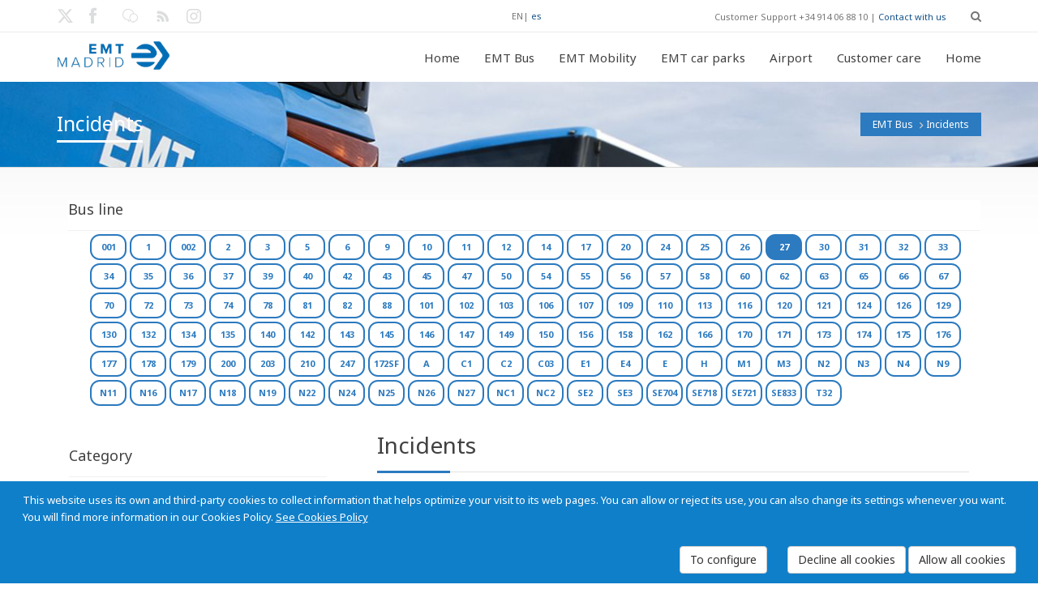

--- FILE ---
content_type: text/css
request_url: https://www.emtmadrid.es/CMSPages/GetResource.ashx?stylesheetfile=/App_Themes/EMTMadrid/rs-plugin/css/settings.css
body_size: 10437
content:
.tp-static-layers{position:absolute;z-index:505;top:0;left:0}.tp-hide-revslider,.tp-caption.tp-hidden-caption{visibility:hidden!important;display:none!important}.tp-caption{z-index:1;white-space:nowrap}.tp-caption-demo .tp-caption{position:relative!important;display:inline-block;margin-bottom:10px;margin-right:20px!important}.tp-caption.whitedivider3px{color:#000;text-shadow:none;background-color:#fff;background-color:rgba(255,255,255,1);text-decoration:none;min-width:408px;min-height:3px;background-position:initial initial;background-repeat:initial initial;border-width:0;border-color:#000;border-style:none}.tp-caption.finewide_large_white{color:#fff;text-shadow:none;font-size:60px;line-height:60px;font-weight:300;font-family:"Open Sans",sans-serif;background-color:transparent;text-decoration:none;text-transform:uppercase;letter-spacing:8px;border-width:0;border-color:#000;border-style:none}.tp-caption.whitedivider3px{color:#000;text-shadow:none;background-color:#fff;background-color:rgba(255,255,255,1);text-decoration:none;font-size:0;line-height:0;min-width:468px;min-height:3px;border-width:0;border-color:#000;border-style:none}.tp-caption.finewide_medium_white{color:#fff;text-shadow:none;font-size:37px;line-height:37px;font-weight:300;font-family:"Open Sans",sans-serif;background-color:transparent;text-decoration:none;text-transform:uppercase;letter-spacing:5px;border-width:0;border-color:#000;border-style:none}.tp-caption.boldwide_small_white{font-size:25px;line-height:25px;font-weight:800;font-family:"Open Sans",sans-serif;color:#fff;text-decoration:none;background-color:transparent;text-shadow:none;text-transform:uppercase;letter-spacing:5px;border-width:0;border-color:#000;border-style:none}.tp-caption.whitedivider3px_vertical{color:#000;text-shadow:none;background-color:#fff;background-color:rgba(255,255,255,1);text-decoration:none;font-size:0;line-height:0;min-width:3px;min-height:130px;border-width:0;border-color:#000;border-style:none}.tp-caption.finewide_small_white{color:#fff;text-shadow:none;font-size:25px;line-height:25px;font-weight:300;font-family:"Open Sans",sans-serif;background-color:transparent;text-decoration:none;text-transform:uppercase;letter-spacing:5px;border-width:0;border-color:#000;border-style:none}.tp-caption.finewide_verysmall_white_mw{font-size:13px;line-height:25px;font-weight:400;font-family:"Open Sans",sans-serif;color:#fff;text-decoration:none;background-color:transparent;text-shadow:none;text-transform:uppercase;letter-spacing:5px;max-width:470px;white-space:normal!important;border-width:0;border-color:#000;border-style:none}.tp-caption.lightgrey_divider{text-decoration:none;background-color:#ebebeb;background-color:rgba(235,235,235,1);width:370px;height:3px;background-position:initial initial;background-repeat:initial initial;border-width:0;border-color:#222;border-style:none}.tp-caption.finewide_large_white{color:#fff;text-shadow:none;font-size:60px;line-height:60px;font-weight:300;font-family:"Open Sans",sans-serif;background-color:rgba(0,0,0,0);text-decoration:none;text-transform:uppercase;letter-spacing:8px;border-width:0;border-color:#000;border-style:none}.tp-caption.finewide_medium_white{color:#fff;text-shadow:none;font-size:34px;line-height:34px;font-weight:300;font-family:"Open Sans",sans-serif;background-color:rgba(0,0,0,0);text-decoration:none;text-transform:uppercase;letter-spacing:5px;border-width:0;border-color:#000;border-style:none}.tp-caption.huge_red{position:absolute;color:#df4b6b;font-weight:400;font-size:150px;line-height:130px;font-family:'Oswald',sans-serif;margin:0;border-width:0;border-style:none;white-space:nowrap;background-color:#2d3136;padding:0}.tp-caption.middle_yellow{position:absolute;color:#fbd572;font-weight:600;font-size:50px;line-height:50px;font-family:'Open Sans',sans-serif;margin:0;border-width:0;border-style:none;white-space:nowrap}.tp-caption.huge_thin_yellow{position:absolute;color:#fbd572;font-weight:300;font-size:90px;line-height:90px;font-family:'Open Sans',sans-serif;margin:0;letter-spacing:20px;border-width:0;border-style:none;white-space:nowrap}.tp-caption.big_dark{position:absolute;color:#333;font-weight:700;font-size:70px;line-height:70px;font-family:"Open Sans";margin:0;border-width:0;border-style:none;white-space:nowrap}.tp-caption.medium_dark{position:absolute;color:#333;font-weight:300;font-size:40px;line-height:40px;font-family:"Open Sans";margin:0;letter-spacing:5px;border-width:0;border-style:none;white-space:nowrap}.tp-caption.medium_grey{position:absolute;color:#fff;text-shadow:0 2px 5px rgba(0,0,0,.5);font-weight:700;font-size:20px;line-height:20px;font-family:Arial;padding:2px 4px;margin:0;border-width:0;border-style:none;background-color:#888;white-space:nowrap}.tp-caption.small_text{position:absolute;color:#fff;text-shadow:0 2px 5px rgba(0,0,0,.5);font-weight:700;font-size:14px;line-height:20px;font-family:Arial;margin:0;border-width:0;border-style:none;white-space:nowrap}.tp-caption.medium_text{position:absolute;color:#fff;text-shadow:0 2px 5px rgba(0,0,0,.5);font-weight:700;font-size:20px;line-height:20px;font-family:Arial;margin:0;border-width:0;border-style:none;white-space:nowrap}.tp-caption.large_bold_white_25{font-size:55px;line-height:65px;font-weight:700;font-family:"Open Sans";color:#fff;text-decoration:none;background-color:transparent;text-align:center;text-shadow:#000 0 5px 10px;border-width:0;border-color:#fff;border-style:none}.tp-caption.medium_text_shadow{font-size:25px;line-height:25px;font-weight:600;font-family:"Open Sans";color:#fff;text-decoration:none;background-color:transparent;text-align:center;text-shadow:#000 0 5px 10px;border-width:0;border-color:#fff;border-style:none}.tp-caption.large_text{position:absolute;color:#fff;text-shadow:0 2px 5px rgba(0,0,0,.5);font-weight:700;font-size:40px;line-height:40px;font-family:Arial;margin:0;border-width:0;border-style:none;white-space:nowrap}.tp-caption.medium_bold_grey{font-size:30px;line-height:30px;font-weight:800;font-family:"Open Sans";color:#666;text-decoration:none;background-color:transparent;text-shadow:none;margin:0;padding:1px 4px 0;border-width:0;border-color:#ffd658;border-style:none}.tp-caption.very_large_text{position:absolute;color:#fff;text-shadow:0 2px 5px rgba(0,0,0,.5);font-weight:700;font-size:60px;line-height:60px;font-family:Arial;margin:0;border-width:0;border-style:none;white-space:nowrap;letter-spacing:-2px}.tp-caption.very_big_white{position:absolute;color:#fff;text-shadow:none;font-weight:800;font-size:60px;line-height:60px;font-family:Arial;margin:0;border-width:0;border-style:none;white-space:nowrap;padding:0 4px;padding-top:1px;background-color:#000}.tp-caption.very_big_black{position:absolute;color:#000;text-shadow:none;font-weight:700;font-size:60px;line-height:60px;font-family:Arial;margin:0;border-width:0;border-style:none;white-space:nowrap;padding:0 4px;padding-top:1px;background-color:#fff}.tp-caption.modern_medium_fat{position:absolute;color:#000;text-shadow:none;font-weight:800;font-size:24px;line-height:20px;font-family:"Open Sans",sans-serif;margin:0;border-width:0;border-style:none;white-space:nowrap}.tp-caption.modern_medium_fat_white{position:absolute;color:#fff;text-shadow:none;font-weight:800;font-size:24px;line-height:20px;font-family:"Open Sans",sans-serif;margin:0;border-width:0;border-style:none;white-space:nowrap}.tp-caption.modern_medium_light{position:absolute;color:#000;text-shadow:none;font-weight:300;font-size:24px;line-height:20px;font-family:"Open Sans",sans-serif;margin:0;border-width:0;border-style:none;white-space:nowrap}.tp-caption.modern_big_bluebg{position:absolute;color:#fff;text-shadow:none;font-weight:800;font-size:30px;line-height:36px;font-family:"Open Sans",sans-serif;padding:3px 10px;margin:0;border-width:0;border-style:none;background-color:#4e5b6c;letter-spacing:0}.tp-caption.modern_big_redbg{position:absolute;color:#fff;text-shadow:none;font-weight:300;font-size:30px;line-height:36px;font-family:"Open Sans",sans-serif;padding:3px 10px;padding-top:1px;margin:0;border-width:0;border-style:none;background-color:#de543e;letter-spacing:0}.tp-caption.modern_small_text_dark{position:absolute;color:#555;text-shadow:none;font-size:14px;line-height:22px;font-family:Arial;margin:0;border-width:0;border-style:none;white-space:nowrap}.tp-caption.boxshadow{-moz-box-shadow:0 0 20px rgba(0,0,0,.5);-webkit-box-shadow:0 0 20px rgba(0,0,0,.5);box-shadow:0 0 20px rgba(0,0,0,.5)}.tp-caption.black{color:#000;text-shadow:none}.tp-caption.noshadow{text-shadow:none}.tp-caption a{color:#ff7302;text-shadow:none;-webkit-transition:all .2s ease-out;-moz-transition:all .2s ease-out;-o-transition:all .2s ease-out;-ms-transition:all .2s ease-out}.tp-caption a:hover{color:#ffa902}.tp-caption.thinheadline_dark{position:absolute;color:rgba(0,0,0,.85);text-shadow:none;font-weight:300;font-size:30px;line-height:30px;font-family:"Open Sans";background-color:transparent}.tp-caption.thintext_dark{position:absolute;color:rgba(0,0,0,.85);text-shadow:none;font-weight:300;font-size:16px;line-height:26px;font-family:"Open Sans";background-color:transparent}.tp-caption.medium_bg_red a{color:#fff;text-decoration:none}.tp-caption.medium_bg_red a:hover{color:#fff;text-decoration:underline}.tp-caption.smoothcircle{font-size:30px;line-height:75px;font-weight:800;font-family:"Open Sans";color:#fff;text-decoration:none;background-color:#000;background-color:rgba(0,0,0,.498039);padding:50px 25px;text-align:center;border-radius:500px 500px 500px 500px;border-width:0;border-color:#000;border-style:none}.tp-caption.largeblackbg{font-size:50px;line-height:70px;font-weight:300;font-family:"Open Sans";color:#fff;text-decoration:none;background-color:#000;padding:0 20px 5px;text-shadow:none;border-width:0;border-color:#fff;border-style:none}.tp-caption.largepinkbg{position:absolute;color:#fff;text-shadow:none;font-weight:300;font-size:50px;line-height:70px;font-family:"Open Sans";background-color:#db4360;padding:0 20px;-webkit-border-radius:0;-moz-border-radius:0;border-radius:0}.tp-caption.largewhitebg{position:absolute;color:#000;text-shadow:none;font-weight:300;font-size:50px;line-height:70px;font-family:"Open Sans";background-color:#fff;padding:0 20px;-webkit-border-radius:0;-moz-border-radius:0;border-radius:0}.tp-caption.largegreenbg{position:absolute;color:#fff;text-shadow:none;font-weight:300;font-size:50px;line-height:70px;font-family:"Open Sans";background-color:#67ae73;padding:0 20px;-webkit-border-radius:0;-moz-border-radius:0;border-radius:0}.tp-caption.excerpt{font-size:36px;line-height:36px;font-weight:700;font-family:Arial;color:#fff;text-decoration:none;background-color:rgba(0,0,0,1);text-shadow:none;margin:0;letter-spacing:-1.5px;padding:1px 4px 0 4px;width:150px;white-space:normal!important;height:auto;border-width:0;border-color:#fff;border-style:none}.tp-caption.large_bold_grey{font-size:60px;line-height:60px;font-weight:800;font-family:"Open Sans";color:#666;text-decoration:none;background-color:transparent;text-shadow:none;margin:0;padding:1px 4px 0;border-width:0;border-color:#ffd658;border-style:none}.tp-caption.medium_thin_grey{font-size:34px;line-height:30px;font-weight:300;font-family:"Open Sans";color:#666;text-decoration:none;background-color:transparent;padding:1px 4px 0;text-shadow:none;margin:0;border-width:0;border-color:#ffd658;border-style:none}.tp-caption.small_thin_grey{font-size:18px;line-height:26px;font-weight:300;font-family:"Open Sans";color:#757575;text-decoration:none;background-color:transparent;padding:1px 4px 0;text-shadow:none;margin:0;border-width:0;border-color:#ffd658;border-style:none}.tp-caption.lightgrey_divider{text-decoration:none;background-color:rgba(235,235,235,1);width:370px;height:3px;background-position:initial initial;background-repeat:initial initial;border-width:0;border-color:#222;border-style:none}.tp-caption.large_bold_darkblue{font-size:58px;line-height:60px;font-weight:800;font-family:"Open Sans";color:#34495e;text-decoration:none;background-color:transparent;border-width:0;border-color:#ffd658;border-style:none}.tp-caption.medium_bg_darkblue{font-size:20px;line-height:20px;font-weight:800;font-family:"Open Sans";color:#fff;text-decoration:none;background-color:#34495e;padding:10px;border-width:0;border-color:#ffd658;border-style:none}.tp-caption.medium_bold_red{font-size:24px;line-height:30px;font-weight:800;font-family:"Open Sans";color:#e33a0c;text-decoration:none;background-color:transparent;padding:0;border-width:0;border-color:#ffd658;border-style:none}.tp-caption.medium_light_red{font-size:21px;line-height:26px;font-weight:300;font-family:"Open Sans";color:#e33a0c;text-decoration:none;background-color:transparent;padding:0;border-width:0;border-color:#ffd658;border-style:none}.tp-caption.medium_bg_red{font-size:20px;line-height:20px;font-weight:800;font-family:"Open Sans";color:#fff;text-decoration:none;background-color:#e33a0c;padding:10px;border-width:0;border-color:#ffd658;border-style:none}.tp-caption.medium_bold_orange{font-size:24px;line-height:30px;font-weight:800;font-family:"Open Sans";color:#f39c12;text-decoration:none;background-color:transparent;border-width:0;border-color:#ffd658;border-style:none}.tp-caption.medium_bg_orange{font-size:20px;line-height:20px;font-weight:800;font-family:"Open Sans";color:#fff;text-decoration:none;background-color:#f39c12;padding:10px;border-width:0;border-color:#ffd658;border-style:none}.tp-caption.grassfloor{text-decoration:none;background-color:rgba(160,179,151,1);width:4000px;height:150px;border-width:0;border-color:#222;border-style:none}.tp-caption.large_bold_white{font-size:58px;line-height:60px;font-weight:800;font-family:"Open Sans";color:#fff;text-decoration:none;background-color:transparent;border-width:0;border-color:#ffd658;border-style:none}.tp-caption.medium_light_white{font-size:30px;line-height:36px;font-weight:300;font-family:"Open Sans";color:#fff;text-decoration:none;background-color:transparent;padding:0;border-width:0;border-color:#ffd658;border-style:none}.tp-caption.mediumlarge_light_white{font-size:34px;line-height:40px;font-weight:300;font-family:"Open Sans";color:#fff;text-decoration:none;background-color:transparent;padding:0;border-width:0;border-color:#ffd658;border-style:none}.tp-caption.mediumlarge_light_white_center{font-size:34px;line-height:40px;font-weight:300;font-family:"Open Sans";color:#fff;text-decoration:none;background-color:transparent;padding:0 0 0 0;text-align:center;border-width:0;border-color:#ffd658;border-style:none}.tp-caption.medium_bg_asbestos{font-size:20px;line-height:20px;font-weight:800;font-family:"Open Sans";color:#fff;text-decoration:none;background-color:#7f8c8d;padding:10px;border-width:0;border-color:#ffd658;border-style:none}.tp-caption.medium_light_black{font-size:30px;line-height:36px;font-weight:300;font-family:"Open Sans";color:#000;text-decoration:none;background-color:transparent;padding:0;border-width:0;border-color:#ffd658;border-style:none}.tp-caption.large_bold_black{font-size:58px;line-height:60px;font-weight:800;font-family:"Open Sans";color:#000;text-decoration:none;background-color:transparent;border-width:0;border-color:#ffd658;border-style:none}.tp-caption.mediumlarge_light_darkblue{font-size:34px;line-height:40px;font-weight:300;font-family:"Open Sans";color:#34495e;text-decoration:none;background-color:transparent;padding:0;border-width:0;border-color:#ffd658;border-style:none}.tp-caption.small_light_white{font-size:17px;line-height:28px;font-weight:300;font-family:"Open Sans";color:#fff;text-decoration:none;background-color:transparent;padding:0;border-width:0;border-color:#ffd658;border-style:none}.tp-caption.roundedimage{border-width:0;border-color:#222;border-style:none}.tp-caption.large_bg_black{font-size:40px;line-height:40px;font-weight:800;font-family:"Open Sans";color:#fff;text-decoration:none;background-color:#000;padding:10px 20px 15px;border-width:0;border-color:#ffd658;border-style:none}.tp-caption.mediumwhitebg{font-size:30px;line-height:30px;font-weight:300;font-family:"Open Sans";color:#000;text-decoration:none;background-color:#fff;padding:5px 15px 10px;text-shadow:none;border-width:0;border-color:#000;border-style:none}.tp-caption.medium_bg_orange_new1{font-size:20px;line-height:20px;font-weight:800;font-family:"Open Sans";color:#fff;text-decoration:none;background-color:#f39c12;padding:10px;border-width:0;border-color:#ffd658;border-style:none}.tp-caption.boxshadow{-moz-box-shadow:0 0 20px rgba(0,0,0,.5);-webkit-box-shadow:0 0 20px rgba(0,0,0,.5);box-shadow:0 0 20px rgba(0,0,0,.5)}.tp-caption.black{color:#000;text-shadow:none;font-weight:300;font-size:19px;line-height:19px;font-family:'Open Sans',sans}.tp-caption.noshadow{text-shadow:none}.tp_inner_padding{box-sizing:border-box;-webkit-box-sizing:border-box;-moz-box-sizing:border-box;max-height:none!important}.tp-caption .frontcorner{width:0;height:0;border-left:40px solid transparent;border-right:0 solid transparent;border-top:40px solid #00a8ff;position:absolute;left:-40px;top:0}.tp-caption .backcorner{width:0;height:0;border-left:0 solid transparent;border-right:40px solid transparent;border-bottom:40px solid #00a8ff;position:absolute;right:0;top:0}.tp-caption .frontcornertop{width:0;height:0;border-left:40px solid transparent;border-right:0 solid transparent;border-bottom:40px solid #00a8ff;position:absolute;left:-40px;top:0}.tp-caption .backcornertop{width:0;height:0;border-left:0 solid transparent;border-right:40px solid transparent;border-top:40px solid #00a8ff;position:absolute;right:0;top:0}.tp-simpleresponsive .button{padding:6px 13px 5px;border-radius:3px;-moz-border-radius:3px;-webkit-border-radius:3px;height:30px;cursor:pointer;color:#fff!important;text-shadow:0 1px 1px rgba(0,0,0,.6)!important;font-size:15px;line-height:45px!important;background:url(https://www.emtmadrid.es/App_Themes/EMTMadrid/rs-plugin/images/gradient/g30.png) repeat-x top;font-family:arial,sans-serif;font-weight:bold;letter-spacing:-1px}.tp-simpleresponsive .button.big{color:#fff;text-shadow:0 1px 1px rgba(0,0,0,.6);font-weight:bold;padding:9px 20px;font-size:19px;line-height:57px!important;background:url(https://www.emtmadrid.es/App_Themes/EMTMadrid/rs-plugin/images/gradient/g40.png) repeat-x top}.tp-simpleresponsive .purchase:hover,.tp-simpleresponsive .button:hover,.tp-simpleresponsive .button.big:hover{background-position:bottom,15px 11px}@media only screen and (min-width:768px)and (max-width:959px){}@media only screen and (min-width:480px)and (max-width:767px){.tp-simpleresponsive .button{padding:4px 8px 3px;line-height:25px!important;font-size:11px!important;font-weight:normal}.tp-simpleresponsive a.button{-webkit-transition:none;-moz-transition:none;-o-transition:none;-ms-transition:none}}@media only screen and (min-width:0)and (max-width:479px){.tp-simpleresponsive .button{padding:2px 5px 2px;line-height:20px!important;font-size:10px!important}.tp-simpleresponsive a.button{-webkit-transition:none;-moz-transition:none;-o-transition:none;-ms-transition:none}}.tp-simpleresponsive .button.green,.tp-simpleresponsive .button:hover.green,.tp-simpleresponsive .purchase.green,.tp-simpleresponsive .purchase:hover.green{background-color:#21a117;-webkit-box-shadow:0 3px 0 0 #104d0b;-moz-box-shadow:0 3px 0 0 #104d0b;box-shadow:0 3px 0 0 #104d0b}.tp-simpleresponsive .button.blue,.tp-simpleresponsive .button:hover.blue,.tp-simpleresponsive .purchase.blue,.tp-simpleresponsive .purchase:hover.blue{background-color:#1d78cb;-webkit-box-shadow:0 3px 0 0 #0f3e68;-moz-box-shadow:0 3px 0 0 #0f3e68;box-shadow:0 3px 0 0 #0f3e68}.tp-simpleresponsive .button.red,.tp-simpleresponsive .button:hover.red,.tp-simpleresponsive .purchase.red,.tp-simpleresponsive .purchase:hover.red{background-color:#cb1d1d;-webkit-box-shadow:0 3px 0 0 #7c1212;-moz-box-shadow:0 3px 0 0 #7c1212;box-shadow:0 3px 0 0 #7c1212}.tp-simpleresponsive .button.orange,.tp-simpleresponsive .button:hover.orange,.tp-simpleresponsive .purchase.orange,.tp-simpleresponsive .purchase:hover.orange{background-color:#f70;-webkit-box-shadow:0 3px 0 0 #a34c00;-moz-box-shadow:0 3px 0 0 #a34c00;box-shadow:0 3px 0 0 #a34c00}.tp-simpleresponsive .button.darkgrey,.tp-simpleresponsive .button.grey,.tp-simpleresponsive .button:hover.darkgrey,.tp-simpleresponsive .button:hover.grey,.tp-simpleresponsive .purchase.darkgrey,.tp-simpleresponsive .purchase:hover.darkgrey{background-color:#555;-webkit-box-shadow:0 3px 0 0 #222;-moz-box-shadow:0 3px 0 0 #222;box-shadow:0 3px 0 0 #222}.tp-simpleresponsive .button.lightgrey,.tp-simpleresponsive .button:hover.lightgrey,.tp-simpleresponsive .purchase.lightgrey,.tp-simpleresponsive .purchase:hover.lightgrey{background-color:#888;-webkit-box-shadow:0 3px 0 0 #555;-moz-box-shadow:0 3px 0 0 #555;box-shadow:0 3px 0 0 #555}.fullscreen-container{width:100%;position:relative;padding:0}.fullwidthbanner-container{width:100%;position:relative;padding:0;overflow:hidden}.fullwidthbanner-container .fullwidthbanner{width:100%;position:relative}.tp-simpleresponsive .caption,.tp-simpleresponsive .tp-caption{position:absolute;visibility:hidden;-webkit-font-smoothing:antialiased!important}.tp-simpleresponsive img{max-width:none}.noFilterClass{filter:none!important}.tp-bannershadow{position:absolute;margin-left:auto;margin-right:auto;-moz-user-select:none;-khtml-user-select:none;-webkit-user-select:none;-o-user-select:none}.tp-bannershadow.tp-shadow1{background:url(https://www.emtmadrid.es/App_Themes/EMTMadrid/rs-plugin/assets/shadow1.png) no-repeat;background-size:100% 100%;width:890px;height:60px;bottom:-60px}.tp-bannershadow.tp-shadow2{background:url(https://www.emtmadrid.es/App_Themes/EMTMadrid/rs-plugin/assets/shadow2.png) no-repeat;background-size:100% 100%;width:890px;height:60px;bottom:-60px}.tp-bannershadow.tp-shadow3{background:url(https://www.emtmadrid.es/App_Themes/EMTMadrid/rs-plugin/assets/shadow3.png) no-repeat;background-size:100% 100%;width:890px;height:60px;bottom:-60px}.caption.fullscreenvideo{left:0;top:0;position:absolute;width:100%;height:100%}.caption.fullscreenvideo iframe,.caption.fullscreenvideo video{width:100%!important;height:100%!important;display:none}.tp-caption.fullscreenvideo{left:0;top:0;position:absolute;width:100%;height:100%}.tp-caption.fullscreenvideo iframe,.tp-caption.fullscreenvideo iframe video{width:100%!important;height:100%!important;display:none}.fullcoveredvideo video,.fullscreenvideo video{background:#000}.fullcoveredvideo .tp-poster{background-position:center center;background-size:cover;width:100%;height:100%;top:0;left:0}.html5vid.videoisplaying .tp-poster{display:none}.tp-video-play-button{background:#000;background:rgba(0,0,0,.3);padding:5px;border-radius:5px;-moz-border-radius:5px;-webkit-border-radius:5px;position:absolute;top:50%;left:50%;font-size:40px;color:#fff;z-index:3;margin-top:-27px;margin-left:-28px;text-align:center;cursor:pointer}.html5vid .tp-revstop{width:15px;height:20px;border-left:5px solid #fff;border-right:5px solid #fff;position:relative;margin:10px 20px;box-sizing:border-box;-moz-box-sizing:border-box;-webkit-box-sizing:border-box}.html5vid .tp-revstop{display:none}.html5vid.videoisplaying .revicon-right-dir{display:none}.html5vid.videoisplaying .tp-revstop{display:block}.html5vid.videoisplaying .tp-video-play-button{display:none}.html5vid:hover .tp-video-play-button{display:block}.fullcoveredvideo .tp-video-play-button{display:none!important}.tp-dottedoverlay{background-repeat:repeat;width:100%;height:100%;position:absolute;top:0;left:0;z-index:4}.tp-dottedoverlay.twoxtwo{background:url(https://www.emtmadrid.es/App_Themes/EMTMadrid/rs-plugin/assets/gridtile.png)}.tp-dottedoverlay.twoxtwowhite{background:url(https://www.emtmadrid.es/App_Themes/EMTMadrid/rs-plugin/assets/gridtile_white.png)}.tp-dottedoverlay.threexthree{background:url(https://www.emtmadrid.es/App_Themes/EMTMadrid/rs-plugin/assets/gridtile_3x3.png)}.tp-dottedoverlay.threexthreewhite{background:url(https://www.emtmadrid.es/App_Themes/EMTMadrid/rs-plugin/assets/gridtile_3x3_white.png)}.tpclear{clear:both}.tp-bullets{z-index:1000;position:absolute;-ms-filter:"progid:DXImageTransform.Microsoft.Alpha(Opacity=100)";-moz-opacity:1;-khtml-opacity:1;opacity:1;-webkit-transition:opacity .2s ease-out;-moz-transition:opacity .2s ease-out;-o-transition:opacity .2s ease-out;-ms-transition:opacity .2s ease-out;-webkit-transform:translateZ(5px)}.tp-bullets.hidebullets{-ms-filter:"progid:DXImageTransform.Microsoft.Alpha(Opacity=0)";-moz-opacity:0;-khtml-opacity:0;opacity:0}.tp-bullets.simplebullets.navbar{border:1px solid #666;border-bottom:1px solid #444;background:url(https://www.emtmadrid.es/App_Themes/EMTMadrid/rs-plugin/assets/boxed_bgtile.png);height:40px;padding:0 10px;-webkit-border-radius:5px;-moz-border-radius:5px;border-radius:5px}.tp-bullets.simplebullets.navbar-old{background:url(https://www.emtmadrid.es/App_Themes/EMTMadrid/rs-plugin/assets/navigdots_bgtile.png);height:35px;padding:0 10px;-webkit-border-radius:5px;-moz-border-radius:5px;border-radius:5px}.tp-bullets.simplebullets.round .bullet{cursor:pointer;position:relative;background:url(https://www.emtmadrid.es/App_Themes/EMTMadrid/rs-plugin/assets/bullet.png) no-Repeat top left;width:20px;height:20px;margin-right:0;float:left;margin-top:0;margin-left:3px}.tp-bullets.simplebullets.round .bullet.last{margin-right:3px}.tp-bullets.simplebullets.round-old .bullet{cursor:pointer;position:relative;background:url(https://www.emtmadrid.es/App_Themes/EMTMadrid/rs-plugin/assets/bullets.png) no-Repeat bottom left;width:23px;height:23px;margin-right:0;float:left;margin-top:0}.tp-bullets.simplebullets.round-old .bullet.last{margin-right:0}.tp-bullets.simplebullets.square .bullet{cursor:pointer;position:relative;background:url(https://www.emtmadrid.es/App_Themes/EMTMadrid/rs-plugin/assets/bullets2.png) no-Repeat bottom left;width:19px;height:19px;margin-right:0;float:left;margin-top:0}.tp-bullets.simplebullets.square .bullet.last{margin-right:0}.tp-bullets.simplebullets.square-old .bullet{cursor:pointer;position:relative;background:url(https://www.emtmadrid.es/App_Themes/EMTMadrid/rs-plugin/assets/bullets2.png) no-Repeat bottom left;width:19px;height:19px;margin-right:0;float:left;margin-top:0}.tp-bullets.simplebullets.square-old .bullet.last{margin-right:0}.tp-bullets.simplebullets.navbar .bullet{cursor:pointer;position:relative;background:url(https://www.emtmadrid.es/App_Themes/EMTMadrid/rs-plugin/assets/bullet_boxed.png) no-Repeat top left;width:18px;height:19px;margin-right:5px;float:left;margin-top:0}.tp-bullets.simplebullets.navbar .bullet.first{margin-left:0!important}.tp-bullets.simplebullets.navbar .bullet.last{margin-right:0!important}.tp-bullets.simplebullets.navbar-old .bullet{cursor:pointer;position:relative;background:url(https://www.emtmadrid.es/App_Themes/EMTMadrid/rs-plugin/assets/navigdots.png) no-Repeat bottom left;width:15px;height:15px;margin-left:5px!important;margin-right:5px!important;float:left;margin-top:10px}.tp-bullets.simplebullets.navbar-old .bullet.first{margin-left:0!important}.tp-bullets.simplebullets.navbar-old .bullet.last{margin-right:0!important}.tp-bullets.simplebullets .bullet:hover,.tp-bullets.simplebullets .bullet.selected{background-position:top left}.tp-bullets.simplebullets.round .bullet:hover,.tp-bullets.simplebullets.round .bullet.selected,.tp-bullets.simplebullets.navbar .bullet:hover,.tp-bullets.simplebullets.navbar .bullet.selected{background-position:bottom left}.tparrows{-ms-filter:"progid:DXImageTransform.Microsoft.Alpha(Opacity=100)";-moz-opacity:1;-khtml-opacity:1;opacity:1;-webkit-transition:opacity .2s ease-out;-moz-transition:opacity .2s ease-out;-o-transition:opacity .2s ease-out;-ms-transition:opacity .2s ease-out;-webkit-transform:translateZ(5000px);-webkit-transform-style:flat;-webkit-backface-visibility:hidden;z-index:600;position:relative}.tparrows.hidearrows{-ms-filter:"progid:DXImageTransform.Microsoft.Alpha(Opacity=0)";-moz-opacity:0;-khtml-opacity:0;opacity:0}.tp-leftarrow{z-index:100;cursor:pointer;position:relative;background:url(https://www.emtmadrid.es/App_Themes/EMTMadrid/rs-plugin/assets/large_left.png) no-Repeat top left;width:40px;height:40px}.tp-rightarrow{z-index:100;cursor:pointer;position:relative;background:url(https://www.emtmadrid.es/App_Themes/EMTMadrid/rs-plugin/assets/large_right.png) no-Repeat top left;width:40px;height:40px}.tp-leftarrow.round{z-index:100;cursor:pointer;position:relative;background:url(https://www.emtmadrid.es/App_Themes/EMTMadrid/rs-plugin/assets/small_left.png) no-Repeat top left;width:19px;height:14px;margin-right:0;float:left;margin-top:0}.tp-rightarrow.round{z-index:100;cursor:pointer;position:relative;background:url(https://www.emtmadrid.es/App_Themes/EMTMadrid/rs-plugin/assets/small_right.png) no-Repeat top left;width:19px;height:14px;margin-right:0;float:left;margin-top:0}.tp-leftarrow.round-old{z-index:100;cursor:pointer;position:relative;background:url(https://www.emtmadrid.es/App_Themes/EMTMadrid/rs-plugin/assets/arrow_left.png) no-Repeat top left;width:26px;height:26px;margin-right:0;float:left;margin-top:0}.tp-rightarrow.round-old{z-index:100;cursor:pointer;position:relative;background:url(https://www.emtmadrid.es/App_Themes/EMTMadrid/rs-plugin/assets/arrow_right.png) no-Repeat top left;width:26px;height:26px;margin-right:0;float:left;margin-top:0}.tp-leftarrow.navbar{z-index:100;cursor:pointer;position:relative;background:url(https://www.emtmadrid.es/App_Themes/EMTMadrid/rs-plugin/assets/small_left_boxed.png) no-Repeat top left;width:20px;height:15px;float:left;margin-right:6px;margin-top:12px}.tp-rightarrow.navbar{z-index:100;cursor:pointer;position:relative;background:url(https://www.emtmadrid.es/App_Themes/EMTMadrid/rs-plugin/assets/small_right_boxed.png) no-Repeat top left;width:20px;height:15px;float:left;margin-left:6px;margin-top:12px}.tp-leftarrow.navbar-old{z-index:100;cursor:pointer;position:relative;background:url(https://www.emtmadrid.es/App_Themes/EMTMadrid/rs-plugin/assets/arrowleft.png) no-Repeat top left;width:9px;height:16px;float:left;margin-right:6px;margin-top:10px}.tp-rightarrow.navbar-old{z-index:100;cursor:pointer;position:relative;background:url(https://www.emtmadrid.es/App_Themes/EMTMadrid/rs-plugin/assets/arrowright.png) no-Repeat top left;width:9px;height:16px;float:left;margin-left:6px;margin-top:10px}.tp-leftarrow.navbar-old.thumbswitharrow{margin-right:10px}.tp-rightarrow.navbar-old.thumbswitharrow{margin-left:0}.tp-leftarrow.square{z-index:100;cursor:pointer;position:relative;background:url(https://www.emtmadrid.es/App_Themes/EMTMadrid/rs-plugin/assets/arrow_left2.png) no-Repeat top left;width:12px;height:17px;float:left;margin-right:0;margin-top:0}.tp-rightarrow.square{z-index:100;cursor:pointer;position:relative;background:url(https://www.emtmadrid.es/App_Themes/EMTMadrid/rs-plugin/assets/arrow_right2.png) no-Repeat top left;width:12px;height:17px;float:left;margin-left:0;margin-top:0}.tp-leftarrow.square-old{z-index:100;cursor:pointer;position:relative;background:url(https://www.emtmadrid.es/App_Themes/EMTMadrid/rs-plugin/assets/arrow_left2.png) no-Repeat top left;width:12px;height:17px;float:left;margin-right:0;margin-top:0}.tp-rightarrow.square-old{z-index:100;cursor:pointer;position:relative;background:url(https://www.emtmadrid.es/App_Themes/EMTMadrid/rs-plugin/assets/arrow_right2.png) no-Repeat top left;width:12px;height:17px;float:left;margin-left:0;margin-top:0}.tp-leftarrow.default{z-index:100;cursor:pointer;position:relative;background:url(https://www.emtmadrid.es/App_Themes/EMTMadrid/rs-plugin/assets/large_left.png) no-Repeat 0 0;width:40px;height:40px}.tp-rightarrow.default{z-index:100;cursor:pointer;position:relative;background:url(https://www.emtmadrid.es/App_Themes/EMTMadrid/rs-plugin/assets/large_right.png) no-Repeat 0 0;width:40px;height:40px}.tp-leftarrow:hover,.tp-rightarrow:hover{background-position:bottom left}.tp-bullets.tp-thumbs{z-index:1000;position:absolute;padding:3px;background-color:#fff;width:500px;height:50px;margin-top:-50px}.fullwidthbanner-container .tp-thumbs{padding:3px}.tp-bullets.tp-thumbs .tp-mask{width:500px;height:50px;overflow:hidden;position:relative}.tp-bullets.tp-thumbs .tp-mask .tp-thumbcontainer{width:5000px;position:absolute}.tp-bullets.tp-thumbs .bullet{width:100px;height:50px;cursor:pointer;overflow:hidden;background:none;margin:0;float:left;-ms-filter:"progid:DXImageTransform.Microsoft.Alpha(Opacity=50)";-moz-opacity:.5;-khtml-opacity:.5;opacity:.5;-webkit-transition:all .2s ease-out;-moz-transition:all .2s ease-out;-o-transition:all .2s ease-out;-ms-transition:all .2s ease-out}.tp-bullets.tp-thumbs .bullet:hover,.tp-bullets.tp-thumbs .bullet.selected{-ms-filter:"progid:DXImageTransform.Microsoft.Alpha(Opacity=100)";-moz-opacity:1;-khtml-opacity:1;opacity:1}.tp-thumbs img{width:100%}.tp-bannertimer{width:100%;height:10px;background:url(https://www.emtmadrid.es/App_Themes/EMTMadrid/rs-plugin/assets/timer.png);position:absolute;z-index:200;top:0}.tp-bannertimer.tp-bottom{bottom:0;height:5px;top:auto}@media only screen and (min-width:0)and (max-width:479px){.responsive .tp-bullets{display:none}.responsive .tparrows{display:none}}.tp-simpleresponsive img{-moz-user-select:none;-khtml-user-select:none;-webkit-user-select:none;-o-user-select:none}.tp-simpleresponsive a{text-decoration:none}.tp-simpleresponsive ul{list-style:none;padding:0;margin:0}.tp-simpleresponsive>ul>li{list-stye:none;position:absolute;visibility:hidden}.caption.slidelink a div,.tp-caption.slidelink a div{width:3000px;height:1500px;background:url(https://www.emtmadrid.es/App_Themes/EMTMadrid/rs-plugin/assets/coloredbg.png) repeat}.tp-caption.slidelink a span{background:url(https://www.emtmadrid.es/App_Themes/EMTMadrid/rs-plugin/assets/coloredbg.png) repeat}.tparrows .tp-arr-imgholder{display:none}.tparrows .tp-arr-titleholder{display:none}.tparrows.preview1{width:100px;height:100px;-webkit-transform-style:preserve-3d;-webkit-perspective:1000;-moz-perspective:1000;-webkit-backface-visibility:hidden;-moz-backface-visibility:hidden;background:transparent}.tparrows.preview1:after{position:absolute;left:0;top:0;font-family:"revicons";color:#fff;font-size:30px;width:100px;height:100px;text-align:center;background:#fff;background:rgba(0,0,0,.15);z-index:2;line-height:100px;-webkit-transition:background .3s,color .3s;-moz-transition:background .3s,color .3s;transition:background .3s,color .3s}.tp-rightarrow.preview1:after{content:''}.tp-leftarrow.preview1:after{content:''}.tparrows.preview1:hover:after{background:rgba(255,255,255,1);color:#aaa}.tparrows.preview1 .tp-arr-imgholder{background-size:cover;background-position:center center;display:block;width:100%;height:100%;position:absolute;top:0;-webkit-transition:-webkit-transform .3s;transition:transform .3s;-webkit-backface-visibility:hidden;backface-visibility:hidden}.tp-rightarrow.preview1 .tp-arr-imgholder{right:100%;-webkit-transform:rotateY(-90deg);transform:rotateY(-90deg);-webkit-transform-origin:100% 50%;transform-origin:100% 50%;-ms-filter:"progid:DXImageTransform.Microsoft.Alpha(Opacity=0)";filter:alpha(opacity=0);-moz-opacity:0;-khtml-opacity:0;opacity:0}.tp-leftarrow.preview1 .tp-arr-imgholder{left:100%;-webkit-transform:rotateY(90deg);transform:rotateY(90deg);-webkit-transform-origin:0% 50%;transform-origin:0% 50%;-ms-filter:"progid:DXImageTransform.Microsoft.Alpha(Opacity=0)";filter:alpha(opacity=0);-moz-opacity:0;-khtml-opacity:0;opacity:0}.tparrows.preview1:hover .tp-arr-imgholder{-webkit-transform:rotateY(0deg);transform:rotateY(0deg);-ms-filter:"progid:DXImageTransform.Microsoft.Alpha(Opacity=100)";filter:alpha(opacity=100);-moz-opacity:1;-khtml-opacity:1;opacity:1}@media only screen and (min-width:768px)and (max-width:979px){.tparrows.preview1,.tparrows.preview1:after{width:80px;height:80px;line-height:80px;font-size:24px}}@media only screen and (min-width:480px)and (max-width:767px){.tparrows.preview1,.tparrows.preview1:after{width:60px;height:60px;line-height:60px;font-size:20px}}@media only screen and (min-width:0)and (max-width:479px){.tparrows.preview1,.tparrows.preview1:after{width:40px;height:40px;line-height:40px;font-size:12px}}.tp-bullets.preview1{height:21px}.tp-bullets.preview1 .bullet{cursor:pointer;position:relative!important;background:rgba(0,0,0,.15)!important;-webkit-box-shadow:none;-moz-box-shadow:none;box-shadow:none;width:5px!important;height:5px!important;border:8px solid rgba(0,0,0,0)!important;display:inline-block;margin-right:5px!important;margin-bottom:0!important;-webkit-transition:background-color .2s,border-color .2s;-moz-transition:background-color .2s,border-color .2s;-o-transition:background-color .2s,border-color .2s;-ms-transition:background-color .2s,border-color .2s;transition:background-color .2s,border-color .2s;float:none!important;box-sizing:content-box;-moz-box-sizing:content-box;-webkit-box-sizing:content-box}.tp-bullets.preview1 .bullet.last{margin-right:0}.tp-bullets.preview1 .bullet:hover,.tp-bullets.preview1 .bullet.selected{-webkit-box-shadow:none;-moz-box-shadow:none;box-shadow:none;background:#aaa!important;width:5px!important;height:5px!important;border:8px solid rgba(255,255,255,1)!important}.tparrows.preview2{min-width:60px;min-height:60px;background:#fff;border-radius:30px;-moz-border-radius:30px;-webkit-border-radius:30px;overflow:hidden;-webkit-transition:-webkit-transform 1.3s;-webkit-transition:width .3s,background-color .3s,opacity .3s;transition:width .3s,background-color .3s,opacity .3s;backface-visibility:hidden}.tparrows.preview2:after{position:absolute;top:50%;font-family:"revicons";color:#aaa;font-size:25px;margin-top:-12px;-webkit-transition:color .3s;-moz-transition:color .3s;transition:color .3s}.tp-rightarrow.preview2:after{content:'';right:18px}.tp-leftarrow.preview2:after{content:'';left:18px}.tparrows.preview2 .tp-arr-titleholder{background-size:cover;background-position:center center;display:block;visibility:hidden;position:relative;top:0;-webkit-transition:-webkit-transform .3s;transition:transform .3s;-webkit-backface-visibility:hidden;backface-visibility:hidden;white-space:nowrap;color:#000;text-transform:uppercase;font-weight:400;font-size:14px;line-height:60px;padding:0 10px}.tp-rightarrow.preview2 .tp-arr-titleholder{right:50px;-webkit-transform:translateX(-100%);transform:translateX(-100%)}.tp-leftarrow.preview2 .tp-arr-titleholder{left:50px;-webkit-transform:translateX(100%);transform:translateX(100%)}.tparrows.preview2.hovered{width:300px}.tparrows.preview2:hover{background:#fff}.tparrows.preview2:hover:after{color:#000}.tparrows.preview2:hover .tp-arr-titleholder{-webkit-transform:translateX(0);transform:translateX(0);visibility:visible;position:absolute}.tp-bullets.preview2{height:17px}.tp-bullets.preview2 .bullet{cursor:pointer;position:relative!important;background:rgba(0,0,0,.5)!important;-webkit-border-radius:10px;border-radius:10px;-webkit-box-shadow:none;-moz-box-shadow:none;box-shadow:none;width:6px!important;height:6px!important;border:5px solid rgba(0,0,0,0)!important;display:inline-block;margin-right:2px!important;margin-bottom:0!important;-webkit-transition:background-color .2s,border-color .2s;-moz-transition:background-color .2s,border-color .2s;-o-transition:background-color .2s,border-color .2s;-ms-transition:background-color .2s,border-color .2s;transition:background-color .2s,border-color .2s;float:none!important;box-sizing:content-box;-moz-box-sizing:content-box;-webkit-box-sizing:content-box}.tp-bullets.preview2 .bullet.last{margin-right:0}.tp-bullets.preview2 .bullet:hover,.tp-bullets.preview2 .bullet.selected{-webkit-box-shadow:none;-moz-box-shadow:none;box-shadow:none;background:rgba(255,255,255,1)!important;width:6px!important;height:6px!important;border:5px solid rgba(0,0,0,1)!important}.tp-arr-titleholder.alwayshidden{display:none!important}@media only screen and (min-width:768px)and (max-width:979px){.tparrows.preview2{min-width:40px;min-height:40px;width:40px;height:40px;border-radius:20px;-moz-border-radius:20px;-webkit-border-radius:20px}.tparrows.preview2:after{position:absolute;top:50%;font-family:"revicons";font-size:20px;margin-top:-12px}.tp-rightarrow.preview2:after{content:'';right:11px}.tp-leftarrow.preview2:after{content:'';left:11px}.tparrows.preview2 .tp-arr-titleholder{font-size:12px;line-height:40px;letter-spacing:0}.tp-rightarrow.preview2 .tp-arr-titleholder{right:35px}.tp-leftarrow.preview2 .tp-arr-titleholder{left:35px}}@media only screen and (min-width:480px)and (max-width:767px){.tparrows.preview2{min-width:30px;min-height:30px;width:30px;height:30px;border-radius:15px;-moz-border-radius:15px;-webkit-border-radius:15px}.tparrows.preview2:after{position:absolute;top:50%;font-family:"revicons";font-size:14px;margin-top:-12px}.tp-rightarrow.preview2:after{content:'';right:8px}.tp-leftarrow.preview2:after{content:'';left:8px}.tparrows.preview2 .tp-arr-titleholder{font-size:10px;line-height:30px;letter-spacing:0}.tp-rightarrow.preview2 .tp-arr-titleholder{right:25px}.tp-leftarrow.preview2 .tp-arr-titleholder{left:25px}.tparrows.preview2 .tp-arr-titleholder{display:none;visibility:none}}@media only screen and (min-width:0)and (max-width:479px){.tparrows.preview2{min-width:30px;min-height:30px;width:30px;height:30px;border-radius:15px;-moz-border-radius:15px;-webkit-border-radius:15px}.tparrows.preview2:after{position:absolute;top:50%;font-family:"revicons";font-size:14px;margin-top:-12px}.tp-rightarrow.preview2:after{content:'';right:8px}.tp-leftarrow.preview2:after{content:'';left:8px}.tparrows.preview2 .tp-arr-titleholder{display:none;visibility:none}.tparrows.preview2:hover{width:30px!important;height:30px!important}}.tparrows.preview3{width:70px;height:70px;background:#fff;background:rgba(255,255,255,1);-webkit-transform-style:flat}.tparrows.preview3:after{position:absolute;line-height:70px;text-align:center;font-family:"revicons";color:#aaa;font-size:30px;top:0;left:0;background:#fff;z-index:100;width:70px;height:70px;-webkit-transition:color .3s;-moz-transition:color .3s;transition:color .3s}.tparrows.preview3:hover:after{color:#000}.tp-rightarrow.preview3:after{content:''}.tp-leftarrow.preview3:after{content:''}.tparrows.preview3 .tp-arr-iwrapper{-webkit-transform:scale(0,1);transform:scale(0,1);-webkit-transform-origin:100% 50%;transform-origin:100% 50%;-webkit-transition:-webkit-transform .2s;transition:transform .2s;z-index:0;position:absolute;background:#000;background:rgba(0,0,0,.75);display:table;min-height:90px;top:-10px}.tp-leftarrow.preview3 .tp-arr-iwrapper{-webkit-transform:scale(0,1);transform:scale(0,1);-webkit-transform-origin:0% 50%;transform-origin:0% 50%}.tparrows.preview3 .tp-arr-imgholder{display:block;background-size:cover;background-position:center center;display:table-cell;min-width:90px;height:90px;position:relative;top:0}.tp-rightarrow.preview3 .tp-arr-iwrapper{right:0;padding-right:70px}.tp-leftarrow.preview3 .tp-arr-iwrapper{left:0;direction:rtl;padding-left:70px}.tparrows.preview3 .tp-arr-titleholder{display:table-cell;padding:30px;font-size:16px;color:#fff;white-space:nowrap;position:relative;clear:right;vertical-align:middle}.tparrows.preview3:hover .tp-arr-iwrapper{-webkit-transform:scale(1,1);transform:scale(1,1)}.tp-bullets.preview3{height:17px}.tp-bullets.preview3 .bullet{cursor:pointer;position:relative!important;background:rgba(0,0,0,.5)!important;-webkit-border-radius:10px;border-radius:10px;-webkit-box-shadow:none;-moz-box-shadow:none;box-shadow:none;width:6px!important;height:6px!important;border:5px solid rgba(0,0,0,0)!important;display:inline-block;margin-right:2px!important;margin-bottom:0!important;-webkit-transition:background-color .2s,border-color .2s;-moz-transition:background-color .2s,border-color .2s;-o-transition:background-color .2s,border-color .2s;-ms-transition:background-color .2s,border-color .2s;transition:background-color .2s,border-color .2s;float:none!important;box-sizing:content-box;-moz-box-sizing:content-box;-webkit-box-sizing:content-box}.tp-bullets.preview3 .bullet.last{margin-right:0}.tp-bullets.preview3 .bullet:hover,.tp-bullets.preview3 .bullet.selected{-webkit-box-shadow:none;-moz-box-shadow:none;box-shadow:none;background:rgba(255,255,255,1)!important;width:6px!important;height:6px!important;border:5px solid rgba(0,0,0,1)!important}@media only screen and (min-width:768px)and (max-width:979px){.tparrows.preview3:after,.tparrows.preview3{width:50px;height:50px;line-height:50px;font-size:20px}.tparrows.preview3 .tp-arr-iwrapper{min-height:70px}.tparrows.preview3 .tp-arr-imgholder{min-width:70px;height:70px}.tp-rightarrow.preview3 .tp-arr-iwrapper{padding-right:50px}.tp-leftarrow.preview3 .tp-arr-iwrapper{padding-left:50px}.tparrows.preview3 .tp-arr-titleholder{padding:10px;font-size:16px}}@media only screen and (max-width:767px){.tparrows.preview3:after,.tparrows.preview3{width:50px;height:50px;line-height:50px;font-size:20px}.tparrows.preview3 .tp-arr-iwrapper{min-height:70px}}.tparrows.preview4{width:30px;height:110px;background:transparent;-webkit-transform-style:preserve-3d;-webkit-perspective:1000;-moz-perspective:1000}.tparrows.preview4:after{position:absolute;line-height:110px;text-align:center;font-family:"revicons";color:#fff;font-size:20px;top:0;left:0;z-index:0;width:30px;height:110px;background:#000;background:rgba(0,0,0,.25);-webkit-transition:all .2s ease-in-out;-moz-transition:all .2s ease-in-out;-o-transition:all .2s ease-in-out;transition:all .2s ease-in-out;-ms-filter:"progid:DXImageTransform.Microsoft.Alpha(Opacity=100)";filter:alpha(opacity=100);-moz-opacity:1;-khtml-opacity:1;opacity:1}.tp-rightarrow.preview4:after{content:''}.tp-leftarrow.preview4:after{content:''}.tparrows.preview4 .tp-arr-allwrapper{visibility:hidden;width:180px;position:absolute;z-index:1;min-height:120px;top:0;left:-150px;overflow:hidden;-webkit-perspective:1000px;-webkit-transform-style:flat}.tp-leftarrow.preview4 .tp-arr-allwrapper{left:0}.tparrows.preview4 .tp-arr-iwrapper{position:relative}.tparrows.preview4 .tp-arr-imgholder{display:block;background-size:cover;background-position:center center;width:180px;height:110px;position:relative;top:0;-webkit-backface-visibility:hidden;backface-visibility:hidden}.tparrows.preview4 .tp-arr-imgholder2{display:block;background-size:cover;background-position:center center;width:180px;height:110px;position:absolute;top:0;left:180px;-webkit-backface-visibility:hidden;backface-visibility:hidden}.tp-leftarrow.preview4 .tp-arr-imgholder2{left:-180px}.tparrows.preview4 .tp-arr-titleholder{display:block;font-size:12px;line-height:25px;padding:0 10px;text-align:left;color:#fff;position:relative;background:#000;color:#fff;text-transform:uppercase;white-space:nowrap;letter-spacing:1px;font-weight:700;font-size:11px;line-height:2.75;-webkit-transition:all .3s;transition:all .3s;-webkit-transform:rotateX(-90deg);transform:rotateX(-90deg);-webkit-transform-origin:50% 0;transform-origin:50% 0;-webkit-backface-visibility:hidden;backface-visibility:hidden;-ms-filter:"progid:DXImageTransform.Microsoft.Alpha(Opacity=0)";filter:alpha(opacity=0);-moz-opacity:0;-khtml-opacity:0;opacity:0}.tparrows.preview4:after{transform-origin:100% 100%;-webkit-transform-origin:100% 100%}.tp-leftarrow.preview4:after{transform-origin:0% 0%;-webkit-transform-origin:0% 0%}@media only screen and (min-width:768px){.tparrows.preview4:hover:after{-webkit-transform:rotateY(-90deg);transform:rotateY(-90deg)}.tp-leftarrow.preview4:hover:after{-webkit-transform:rotateY(90deg);transform:rotateY(90deg)}.tparrows.preview4:hover .tp-arr-titleholder{-webkit-transition-delay:.4s;transition-delay:.4s;-webkit-transform:rotateX(0deg);transform:rotateX(0deg);-ms-filter:"progid:DXImageTransform.Microsoft.Alpha(Opacity=100)";filter:alpha(opacity=100);-moz-opacity:1;-khtml-opacity:1;opacity:1}}.tp-bullets.preview4{height:17px}.tp-bullets.preview4 .bullet{cursor:pointer;position:relative!important;background:rgba(0,0,0,.5)!important;-webkit-border-radius:10px;border-radius:10px;-webkit-box-shadow:none;-moz-box-shadow:none;box-shadow:none;width:6px!important;height:6px!important;border:5px solid rgba(0,0,0,0)!important;display:inline-block;margin-right:2px!important;margin-bottom:0!important;-webkit-transition:background-color .2s,border-color .2s;-moz-transition:background-color .2s,border-color .2s;-o-transition:background-color .2s,border-color .2s;-ms-transition:background-color .2s,border-color .2s;transition:background-color .2s,border-color .2s;float:none!important;box-sizing:content-box;-moz-box-sizing:content-box;-webkit-box-sizing:content-box}.tp-bullets.preview4 .bullet.last{margin-right:0}.tp-bullets.preview4 .bullet:hover,.tp-bullets.preview4 .bullet.selected{-webkit-box-shadow:none;-moz-box-shadow:none;box-shadow:none;background:rgba(255,255,255,1)!important;width:6px!important;height:6px!important;border:5px solid rgba(0,0,0,1)!important}@media only screen and (max-width:767px){.tparrows.preview4{width:20px;height:80px}.tparrows.preview4:after{width:20px;height:80px;line-height:80px;font-size:14px}.tparrows.preview1 .tp-arr-allwrapper,.tparrows.preview2 .tp-arr-allwrapper,.tparrows.preview3 .tp-arr-allwrapper,.tparrows.preview4 .tp-arr-allwrapper{display:none!important}}.tp-loader{top:50%;left:50%;z-index:10000;position:absolute}.tp-loader.spinner0{width:40px;height:40px;background:url(https://www.emtmadrid.es/App_Themes/EMTMadrid/rs-plugin/assets/loader.gif) no-repeat center center;background-color:#fff;box-shadow:0 0 20px 0 rgba(0,0,0,.15);-webkit-box-shadow:0 0 20px 0 rgba(0,0,0,.15);margin-top:-20px;margin-left:-20px;-webkit-animation:tp-rotateplane 1.2s infinite ease-in-out;animation:tp-rotateplane 1.2s infinite ease-in-out;border-radius:3px;-moz-border-radius:3px;-webkit-border-radius:3px}.tp-loader.spinner1{width:40px;height:40px;background-color:#fff;box-shadow:0 0 20px 0 rgba(0,0,0,.15);-webkit-box-shadow:0 0 20px 0 rgba(0,0,0,.15);margin-top:-20px;margin-left:-20px;-webkit-animation:tp-rotateplane 1.2s infinite ease-in-out;animation:tp-rotateplane 1.2s infinite ease-in-out;border-radius:3px;-moz-border-radius:3px;-webkit-border-radius:3px}.tp-loader.spinner5{background:url(https://www.emtmadrid.es/App_Themes/EMTMadrid/rs-plugin/assets/loader.gif) no-repeat 10px 10px;background-color:#fff;margin:-22px -22px;width:44px;height:44px;border-radius:3px;-moz-border-radius:3px;-webkit-border-radius:3px}@-webkit-keyframes tp-rotateplane{0%{-webkit-transform:perspective(120px)}50%{-webkit-transform:perspective(120px) rotateY(180deg)}100%{-webkit-transform:perspective(120px) rotateY(180deg) rotateX(180deg)}}@keyframes tp-rotateplane{0%{transform:perspective(120px) rotateX(0deg) rotateY(0deg);-webkit-transform:perspective(120px) rotateX(0deg) rotateY(0deg)}50%{transform:perspective(120px) rotateX(-180.1deg) rotateY(0deg);-webkit-transform:perspective(120px) rotateX(-180.1deg) rotateY(0deg)}100%{transform:perspective(120px) rotateX(-180deg) rotateY(-179.9deg);-webkit-transform:perspective(120px) rotateX(-180deg) rotateY(-179.9deg)}}.tp-loader.spinner2{width:40px;height:40px;margin-top:-20px;margin-left:-20px;background-color:red;box-shadow:0 0 20px 0 rgba(0,0,0,.15);-webkit-box-shadow:0 0 20px 0 rgba(0,0,0,.15);border-radius:100%;-webkit-animation:tp-scaleout 1s infinite ease-in-out;animation:tp-scaleout 1s infinite ease-in-out}@-webkit-keyframes tp-scaleout{0%{-webkit-transform:scale(0)}100%{-webkit-transform:scale(1);opacity:0}}@keyframes tp-scaleout{0%{transform:scale(0);-webkit-transform:scale(0)}100%{transform:scale(1);-webkit-transform:scale(1);opacity:0}}.tp-loader.spinner3{margin:-9px 0 0 -35px;width:70px;text-align:center}.tp-loader.spinner3 .bounce1,.tp-loader.spinner3 .bounce2,.tp-loader.spinner3 .bounce3{width:18px;height:18px;background-color:#fff;box-shadow:0 0 20px 0 rgba(0,0,0,.15);-webkit-box-shadow:0 0 20px 0 rgba(0,0,0,.15);border-radius:100%;display:inline-block;-webkit-animation:tp-bouncedelay 1.4s infinite ease-in-out;animation:tp-bouncedelay 1.4s infinite ease-in-out;-webkit-animation-fill-mode:both;animation-fill-mode:both}.tp-loader.spinner3 .bounce1{-webkit-animation-delay:-.32s;animation-delay:-.32s}.tp-loader.spinner3 .bounce2{-webkit-animation-delay:-.16s;animation-delay:-.16s}@-webkit-keyframes tp-bouncedelay{0%,80%,100%{-webkit-transform:scale(0)}40%{-webkit-transform:scale(1)}}@keyframes tp-bouncedelay{0%,80%,100%{transform:scale(0);-webkit-transform:scale(0)}40%{transform:scale(1);-webkit-transform:scale(1)}}.tp-loader.spinner4{margin:-20px 0 0 -20px;width:40px;height:40px;text-align:center;-webkit-animation:tp-rotate 2s infinite linear;animation:tp-rotate 2s infinite linear}.tp-loader.spinner4 .dot1,.tp-loader.spinner4 .dot2{width:60%;height:60%;display:inline-block;position:absolute;top:0;background-color:#fff;border-radius:100%;-webkit-animation:tp-bounce 2s infinite ease-in-out;animation:tp-bounce 2s infinite ease-in-out;box-shadow:0 0 20px 0 rgba(0,0,0,.15);-webkit-box-shadow:0 0 20px 0 rgba(0,0,0,.15)}.tp-loader.spinner4 .dot2{top:auto;bottom:0;-webkit-animation-delay:-1s;animation-delay:-1s}@-webkit-keyframes tp-rotate{100%{-webkit-transform:rotate(360deg)}}@keyframes tp-rotate{100%{transform:rotate(360deg);-webkit-transform:rotate(360deg)}}@-webkit-keyframes tp-bounce{0%,100%{-webkit-transform:scale(0)}50%{-webkit-transform:scale(1)}}@keyframes tp-bounce{0%,100%{transform:scale(0);-webkit-transform:scale(0)}50%{transform:scale(1);-webkit-transform:scale(1)}}.tp-transparentimg{content:"url(https://www.emtmadrid.es/App_Themes/EMTMadrid/rs-plugin/assets/transparent.png)"}.tp-3d{-webkit-transform-style:preserve-3d;-webkit-transform-origin:50% 50%}.tp-caption img{background:transparent;-ms-filter:"progid:DXImageTransform.Microsoft.gradient(startColorstr=#00FFFFFF,endColorstr=#00FFFFFF)";filter:progid:DXImageTransform.Microsoft.gradient(startColorstr=#00FFFFFF,endColorstr=#00FFFFFF);zoom:1}@font-face{font-family:'revicons';src:url('https://www.emtmadrid.es/App_Themes/EMTMadrid/rs-plugin/font/revicons.eot?5510888');src:url('https://www.emtmadrid.es/App_Themes/EMTMadrid/rs-plugin/font/revicons.eot?5510888#iefix') format('embedded-opentype'),url('https://www.emtmadrid.es/App_Themes/EMTMadrid/rs-plugin/font/revicons.woff?5510888') format('woff'),url('https://www.emtmadrid.es/App_Themes/EMTMadrid/rs-plugin/font/revicons.ttf?5510888') format('truetype'),url('https://www.emtmadrid.es/App_Themes/EMTMadrid/rs-plugin/font/revicons.svg?5510888#revicons') format('svg');font-weight:normal;font-style:normal}[class^="revicon-"]:before,[class*=" revicon-"]:before{font-family:"revicons";font-style:normal;font-weight:normal;speak:none;display:inline-block;text-decoration:inherit;width:1em;margin-right:.2em;text-align:center;font-variant:normal;text-transform:none;line-height:1em;margin-left:.2em}.revicon-search-1:before{content:''}.revicon-pencil-1:before{content:''}.revicon-picture-1:before{content:''}.revicon-cancel:before{content:''}.revicon-info-circled:before{content:''}.revicon-trash:before{content:''}.revicon-left-dir:before{content:''}.revicon-right-dir:before{content:''}.revicon-down-open:before{content:''}.revicon-left-open:before{content:''}.revicon-right-open:before{content:''}.revicon-angle-left:before{content:''}.revicon-angle-right:before{content:''}.revicon-left-big:before{content:''}.revicon-right-big:before{content:''}.revicon-magic:before{content:''}.revicon-picture:before{content:''}.revicon-export:before{content:''}.revicon-cog:before{content:''}.revicon-login:before{content:''}.revicon-logout:before{content:''}.revicon-video:before{content:''}.revicon-arrow-combo:before{content:''}.revicon-left-open-1:before{content:''}.revicon-right-open-1:before{content:''}.revicon-left-open-mini:before{content:''}.revicon-right-open-mini:before{content:''}.revicon-left-open-big:before{content:''}.revicon-right-open-big:before{content:''}.revicon-left:before{content:''}.revicon-right:before{content:''}.revicon-ccw:before{content:''}.revicon-arrows-ccw:before{content:''}.revicon-palette:before{content:''}.revicon-list-add:before{content:''}.revicon-doc:before{content:''}.revicon-left-open-outline:before{content:''}.revicon-left-open-2:before{content:''}.revicon-right-open-outline:before{content:''}.revicon-right-open-2:before{content:''}.revicon-equalizer:before{content:''}.revicon-layers-alt:before{content:''}.revicon-popup:before{content:''}